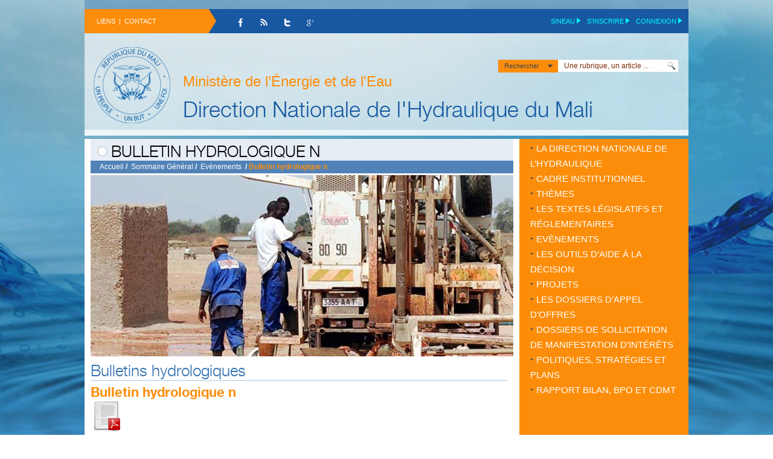

--- FILE ---
content_type: text/html; charset=utf-8
request_url: https://dnhmali.org/?bulletin-hydrologique-n
body_size: 5693
content:
<!DOCTYPE html>
<html lang="fr-FR">
<head>
  <meta http-equiv="Content-Type" content="text/html; charset=utf-8">
  <script type='text/javascript'>
  /*<![CDATA[*/(function(H){H.className=H.className.replace(/\bno-js\b/,'js')})(document.documentElement);/*]]>*/
  </script>
  <title>Bulletin hydrologique n - DNH MALI</title>
  <meta name="viewport" content="initial-scale = 1.0, maximum-scale = 1.0, user-scalable = no, width = device-width">
  <link rel='stylesheet' href='local/cache-css/5c222554b1c1cdb45bfe1d4988bf3e33.css' type='text/css'>
  <script src="https://html5shiv.googlecode.com/svn/trunk/html5.js"></script><![endif]>
  <meta name="description" content="">
  <meta name="keywords" content="DNH-MALI, DNH, Direction nationale de l'hydraulique, DNH MALI">
  <link rel="shortcut icon" type="image/x-icon" href="squelettes/favicon.ico">
  <script type='text/javascript' src='local/cache-js/f5dd9ca11e6fac7b3859c7f79e97fc8d.js'></script>
  <script type='text/javascript'>
  var CONFIG_WMODE = 'opaque';
  </script>
  <script type="text/javascript">

                $(function(){

                        $('#vertical-ticker').totemticker({

                                row_height      :       '150px',

                                next            :       '#ticker-next',

                                previous        :       '#ticker-previous',

                                stop            :       '#stop',

                                start           :       '#start',

                                mousestop       :       true,

                        });

                });

  </script>
  <link rel='canonical' href='/'>
  <style type="text/css" media="screen">

        /*html { margin-top: 28px !important; }

        * html body { margin-top: 28px !important; }*/



  </style>
</head>
<body class="home">
  <div id="art-main">
    <div class="entete"></div>
    <div class="entete2">
      <div class="ent1">
        <a href="#" class="a-niv">Liens</a>&nbsp;&nbsp;|&nbsp;&nbsp;<a href="/spip.php?breve2" class="a-niv">Contact</a>
      </div>
      <div class="ent2">
        <div class="cercle"><img src="squelettes/css/images_mp/facebook1.png"></div>
        <div class="cercle">
          <a href="spip.php?page=backend" target="_blank"><img src="squelettes/css/images_mp/rss.png"></a>
        </div>
        <div class="cercle"><img src="squelettes/css/images_mp/twit1.png"></div>
        <div class="cercle"><img src="squelettes/css/images_mp/google.png"></div>
      </div>
      <div class="ent3">
        <div class="fleche">
          <a href="/ecrire" class="a-fleche">Connexion</a>
        </div>
        <div class="fleche">
          <a href="#" class="a-fleche">S'inscrire</a>
        </div>
        <div class="fleche">
          <a href="/SINEAU/sineaupub/" class="a-fleche" target="_blank">SINEAU</a>
        </div>
      </div>
    </div>
    <header class="clearfix art-header">
      <div class="art-shapes">
        <div class="logo">
          <a rel="start home" href="/" title="Accueil" class="accueil"><img class="spip_logos" alt="" src="IMG/siteon0.png?1441077498" width="144" height="144"></a>
        </div>
        <div class="art-headline" data-left="29.11%">
          Ministère de l’Énergie et de l'Eau
        </div>
        <div class="art-dnh" data-left="29.11%">
          <a href="/">Direction Nationale de l'Hydraulique du Mali</a>
        </div>
      </div>
      <div class="art-textblock art-recherche" data-left="88%">
        Rechercher
      </div>
      <div class="art-textblock art-object227400126" data-left="98%">
        <form action="spip.php?page=recherche" method="get" id="searchForm" class="art-search" name="searchForm">
          <input name="page" value="recherche" type="hidden"> <input type="text" class="text" name="recherche" value="Une rubrique, un article ..." onblur="if (this.value == '') {this.value = 'Une rubrique, un article ...';}" onfocus="if (this.value == 'Une rubrique, un article ...') {this.value = '';}" id="recherche" accesskey="4" style="padding-left:10px; font-size:12px; color:#000000; text-transform:none;"> <input type="submit" value="" name="" class="art-search-button">
        </form>
      </div>
    </header>
    <div class="art-sheet clearfix">
      <div class="art-layout-wrapper clearfix">
        <div class="art-content-layout">
          <div class="art-content-layout-row">
            <div class="art-layout-cell art-content clearfix">
              <article id="post-11" class="art-post art-article post-11">
                <div class="art-content-layout">
                  <div class="art-content-layout-row">
                    <div class="art-layout-cell art-maincontenu art-postcontent clearfix">
                      <div class="art-content-layout">
                        <div class="art-content-layout-row">
                          <div class="dnh-contenu">
                            <div class="dnh-contenu-titre">
                              <h1 class="art-postheader"><span class="art-postheadericon">Bulletin hydrologique n</span></h1>
                            </div>
                            <div class="dnh-contenu-araine">
                              <a href="/">Accueil</a>&nbsp;<span style="color:#FFF; font-weight:bold;">/</span>&nbsp; <a href="./?-sommaire-general-">Sommaire Général</a>&nbsp;<span style="color:#FFF; font-weight:bold;">/</span>&nbsp; <a href="./?-evenements-">Evènements</a> &nbsp;<span style="color:#FFF; font-weight:bold;">/</span>&nbsp;<strong>Bulletin hydrologique n</strong>
                            </div>
                            <div class="dnh-contenu-head"><img src="IMG/jpg/imgs1-2.jpg"></div>
                            <div class="dnh-contenu-content2">
                              <div id="testDiv3">
                                <div class="dnh-content">
                                  <h1><a href="./?-bulletins-hydrologiques-">Bulletins hydrologiques</a></h1>
                                  <hr style="border:1px solid #1b66ad; opacity:0.2;">
                                  <h2>Bulletin hydrologique n</h2>
                                  <dl class='spip_document_335 spip_documents spip_documents_center'>
                                    <dt>
                                      <a href="IMG/bul3810.pdf" title='PDF - 731.9&#160;ko' type="application/pdf"><img src='plugins-dist/medias/prive/vignettes/pdf.png' width='52' height='52' alt='PDF - 731.9&#160;ko'></a>
                                    </dt>
                                    <dt class='spip_doc_titre' style='width:120px;'><strong>Bulletin Hydrologique n</strong></dt>
                                  </dl>
                                </div>
                              </div>
                            </div>
                          </div>
                        </div>
                      </div>
                      <div class="art-content-layout">
                        <div class="art-content-layout-row">
                          <div class="transp1">
                            <div class="transp2">
                              <div class="transpcontent">
                                <div class="transpcontent1">
                                  <div class="transtitle">
                                    <h1>Actualités</h1>
                                  </div>
                                  <div id="wrapper">
                                    <ul id="vertical-ticker">
                                      <li>
                                        <div class="transactu">
                                          <div class="avatar">
                                            <a href="./?bulletin-hydrologique-numero-51-2016-dnh"></a>
                                          </div>
                                          <h6><a href="./?bulletin-hydrologique-numero-51-2016-dnh" title="BULLETIN HYDROLOGIQUE NUMERO :51/2016-DNH">BULLETIN HYDROLOGIQUE NUMERO :51/2016-DNH</a></h6>La situation hydrologique au cours de la semaine écoulée a été marquée par la poursuite de la baisse de niveau sur tous les cours d’eau, à l’exception du Niger à Koulikoro et Ansongo, et du Sénégal à&nbsp;....&nbsp;&nbsp;
                                          <div class="voirplus">
                                            <a href="./?bulletin-hydrologique-numero-51-2016-dnh">voir plus</a>
                                          </div>
                                        </div>
                                      </li>
                                      <li>
                                        <div class="transactu">
                                          <div class="avatar">
                                            <a href="./?bulletin-hydrologique-numero-50-2016-dnh"></a>
                                          </div>
                                          <h6><a href="./?bulletin-hydrologique-numero-50-2016-dnh" title="BULLETIN HYDROLOGIQUE NUMERO :50/2016-DNH">BULLETIN HYDROLOGIQUE NUMERO :50/2016-DNH</a></h6>La situation hydrologique au cours de la semaine écoulée a été marquée par la poursuite de la baisse de niveau sur tous les cours d’eau, à l’exception du Niger à Ansongo. Le déstockage des eaux des&nbsp;....&nbsp;&nbsp;
                                          <div class="voirplus">
                                            <a href="./?bulletin-hydrologique-numero-50-2016-dnh">voir plus</a>
                                          </div>
                                        </div>
                                      </li>
                                      <li>
                                        <div class="transactu">
                                          <div class="avatar">
                                            <a href="./?bulletin-hydrologique-numero-48-2016-dnh"></a>
                                          </div>
                                          <h6><a href="./?bulletin-hydrologique-numero-48-2016-dnh" title="BULLETIN HYDROLOGIQUE NUMERO :48/2016-DNH">BULLETIN HYDROLOGIQUE NUMERO :48/2016-DNH</a></h6>La situation hydrologique au cours de la semaine écoulée a été marquée par la poursuite de la baisse de niveau sur tous les cours d’eau, à l’exception du Niger à Diré. Le déstockage des retenues de&nbsp;....&nbsp;&nbsp;
                                          <div class="voirplus">
                                            <a href="./?bulletin-hydrologique-numero-48-2016-dnh">voir plus</a>
                                          </div>
                                        </div>
                                      </li>
                                      <li>
                                        <div class="transactu">
                                          <div class="avatar">
                                            <a href="./?bulletin-hydrologique-numero-47-2016-dnh"></a>
                                          </div>
                                          <h6><a href="./?bulletin-hydrologique-numero-47-2016-dnh" title="BULLETIN HYDROLOGIQUE NUMERO :47/2016-DNH">BULLETIN HYDROLOGIQUE NUMERO :47/2016-DNH</a></h6>La situation hydrologique au cours de la semaine écoulée a été marquée par la poursuite de la baisse de niveau sur tous les cours d’eau, à l’exception du Niger à Diré et aval. BULLETIN HYDROLOGIQUE&nbsp;....&nbsp;&nbsp;
                                          <div class="voirplus">
                                            <a href="./?bulletin-hydrologique-numero-47-2016-dnh">voir plus</a>
                                          </div>
                                        </div>
                                      </li>
                                      <li>
                                        <div class="transactu">
                                          <div class="avatar">
                                            <a href="./?bulletin-hydrologique-numero-46-2016-dnh"></a>
                                          </div>
                                          <h6><a href="./?bulletin-hydrologique-numero-46-2016-dnh" title="BULLETIN HYDROLOGIQUE NUMERO :46/2016-DNH">BULLETIN HYDROLOGIQUE NUMERO :46/2016-DNH</a></h6>La situation hydrologique au cours de la semaine écoulée a été marquée par la poursuite de la baisse de niveau sur tous les cours d’eau, à l’exception du Niger à Diré et aval. BULLETIN HYDROLOGIQUE&nbsp;....&nbsp;&nbsp;
                                          <div class="voirplus">
                                            <a href="./?bulletin-hydrologique-numero-46-2016-dnh">voir plus</a>
                                          </div>
                                        </div>
                                      </li>
                                    </ul>
                                  </div>
                                  <div class="transactu-slide">
                                    <a href="#" id="ticker-previous">
                                    <div class="transactu-slide-haut"></div></a> <a href="#" id="ticker-next">
                                    <div class="transactu-slide-bas"></div></a>
                                  </div>
                                </div>
                                <div class="transpcontent2">
                                  <div class="newsletter">
                                    <h2>Newsletter</h2>
                                    <div class='formulaire_spip formulaire_newsletter formulaire_newsletter_subscribe ajax'>
                                      <form method='post' action='/?bulletin-hydrologique-n'>
                                        <div>
                                          <div>
                                            <input name="bulletin-hydrologique-n" value="" type="hidden"><input name="id_article" value="234" type="hidden"><input name="page" value="article" type="hidden"><input name='formulaire_action' type='hidden' value='newsletter_subscribe'><input name='formulaire_action_args' type='hidden' value='7NXMi6avv73WAK7zt9Sla7WuRLe4h1LC1NRs2XuqO94gUPsizh7+TUQphgM7rz68pETnHZ4iYmwKJk9933EYXX3VcOgdRKo='>
                                          </div>
                                          <ul>
                                            <li class="editer editer_session_email obligatoire"><input type="email" name="session_email" class="email text" size="35" value="E-mail" onblur="if (this.value == '') {this.value = 'E-mail';}" onfocus="if (this.value == 'E-mail') {this.value = '';}" id="session_email" style="background-color:transparent; border:1px solid #636567; height:20px; padding-left:5px; color:#FFFFFF;"></li>
                                          </ul>
                                          <div style="margin-top:5px; padding-left:45px;">
                                            <input type='submit' class='art-button' value='M&#039;inscrire &#224; la Newsletter'>
                                          </div>
                                        </div>
                                      </form>
                                    </div>
                                  </div>
                                  <div class="meteo">
                                    <h2>Météo</h2>
                                    <div id="cont_OTg4NzJ8MXw0fDF8MXxGRkZGRkZ8OXxGRkZGRkZ8Y3wx">
                                      <div id="spa_OTg4NzJ8MXw0fDF8MXxGRkZGRkZ8OXxGRkZGRkZ8Y3wx">
                                        Météo Bamako
                                      </div>
                                      <script type="text/javascript" src="https://widget.meteocity.com/js/OTg4NzJ8MXw0fDF8MXxGRkZGRkZ8OXxGRkZGRkZ8Y3wx"></script>
                                    </div>
                                    <h2>Carte hydrographique du Mali</h2><a href="IMG/rubon1.jpg?1441077658" class="thickbox"><img class='spip_logos' alt="" src="local/cache-gd2/97343a54fdfd1be209f02bfc210dac4f.jpg" width='240' height='160'></a>
                                  </div>
                                </div>
                              </div>
                            </div>
                          </div>
                        </div>
                      </div>
                    </div>
                    <div class="art-layout-cell art-menudnh clearfix">
                      <div class="art-vmenublock">
                        <div class="art-vmenublockcontent">
                          <ul class="art-vmenu">
                            <li>
                              <a href="./?-la-direction-nationale-de-l-" title="La Direction Nationale de l&#8217;Hydraulique">La Direction Nationale de l’Hydraulique</a>
                              <ul>
                                <li>
                                  <a href="./?-presentation-de-la-direction-" title="Présentation de la Direction Nationale de l&#8217;Hydraulique">Présentation de la Direction Nationale de l’Hydraulique</a>
                                </li>
                                <li>
                                  <a href="./?-les-divisions-de-la-dnh-" title="Les Divisions de la DNH">Les Divisions de la DNH</a>
                                </li>
                                <li>
                                  <a href="./?-les-services-locaux-de-l-" title="Les Services Locaux de l&#8217;Hydraulique (SLH)">Les Services Locaux de l’Hydraulique (SLH)</a>
                                </li>
                                <li>
                                  <a href="./?-le-centre-de-formation-aux-metiers-" title="Le Centre de Formation aux Métiers de l&#8217;Eau">Le Centre de Formation aux Métiers de l’Eau</a>
                                </li>
                                <li>
                                  <a href="./?-organigramme-de-la-dnh-" title="Organigramme de la DNH">Organigramme de la DNH</a>
                                </li>
                                <li>
                                  <a href="./?-nos-contacts-" title="Nos contacts">Nos contacts</a>
                                </li>
                              </ul>
                            </li>
                            <li>
                              <a href="./?-cadre-institutionnel-" title="Cadre institutionnel">Cadre institutionnel</a>
                              <ul>
                                <li>
                                  <a href="./?-textes-" title="Textes">Textes</a>
                                </li>
                              </ul>
                            </li>
                            <li>
                              <a href="./?-themes-" title="Thèmes">Thèmes</a>
                              <ul>
                                <li>
                                  <a href="./?-gestion-integree-des-ressources-en-" title="Gestion Intégrée des Ressources en Eau">Gestion Intégrée des Ressources en Eau</a>
                                </li>
                                <li>
                                  <a href="./?-eau-et-decentralisation-" title="Eau et décentralisation">Eau et décentralisation</a>
                                  <ul>
                                    <li>
                                      <a href="./?-docs-" title="docs">docs</a>
                                    </li>
                                  </ul>
                                </li>
                                <li>
                                  <a href="./?-eau-et-environnement-" title="Eau et environnement">Eau et environnement</a>
                                </li>
                              </ul>
                            </li>
                            <li>
                              <a href="./?-les-textes-legislatifs-et-" title="Les textes législatifs et réglementaires">Les textes législatifs et réglementaires</a>
                              <ul>
                                <li>
                                  <a href="./?-introduction-" title="Introduction">Introduction</a>
                                </li>
                                <li>
                                  <a href="./?-les-principaux-textes-" title="Les principaux textes">Les principaux textes</a>
                                </li>
                              </ul>
                            </li>
                            <li>
                              <a href="./?-evenements-" title="Evènements">Evènements</a>
                              <ul>
                                <li>
                                  <a href="./?-edito-" title="Edito">Edito</a>
                                </li>
                                <li>
                                  <a href="./?-bulletins-hydrologiques-" title="Bulletins hydrologiques">Bulletins hydrologiques</a>
                                </li>
                                <li>
                                  <a href="./?-consultation-sectorielle-sur-l-" title="Consultation sectorielle sur l&#8217;accès à l&#8217;eau potable">Consultation sectorielle sur l’accès à l’eau potable</a>
                                </li>
                                <li>
                                  <a href="./?-la-goutte-d-eau-" title="La goutte d&#8217;eau">La goutte d’eau</a>
                                </li>
                                <li>
                                  <a href="./?-qualite-de-l-eau-" title="Qualité de l&#8217;Eau">Qualité de l’Eau</a>
                                </li>
                                <li>
                                  <a href="./?-communiques-" title="Communiqués">Communiqués</a>
                                </li>
                                <li>
                                  <a href="./?-sideau-" title="Sideau">Sideau</a>
                                  <ul>
                                    <li>
                                      <a href="./?-rubrique55-" title="Pr">Pr</a>
                                    </li>
                                  </ul>
                                </li>
                                <li>
                                  <a href="./?-ateliers-et-rencontres-" title="Ateliers et rencontres">Ateliers et rencontres</a>
                                </li>
                                <li>
                                  <a href="./?-interview-" title="Interview">Interview</a>
                                </li>
                                <li>
                                  <a href="./?-bulletin-d-information-agro-hydro-" title="Bulletin d&#8217;Information Agro-Hydro-Météorologique">Bulletin d’Information Agro-Hydro-Météorologique</a>
                                </li>
                              </ul>
                            </li>
                            <li>
                              <a href="./?-les-outils-d-aide-a-la-decision-" title="Les outils d&#8217;aide à la décision">Les outils d’aide à la décision</a>
                              <ul>
                                <li>
                                  <a href="./?-guide-methodologique-" title="Guide méthodologique">Guide méthodologique</a>
                                </li>
                                <li>
                                  <a href="./?-base-de-donnees-" title="Base de données">Base de données</a>
                                </li>
                                <li>
                                  <a href="./?-les-plaquettes-communales-" title="Les plaquettes communales ">Les plaquettes communales</a>
                                </li>
                                <li>
                                  <a href="./?-transferts-de-competences-" title="Transferts de compétences">Transferts de compétences</a>
                                </li>
                              </ul>
                            </li>
                            <li>
                              <a href="./?-projets-" title="Projets">Projets</a>
                              <ul>
                                <li>
                                  <a href="./?-projet-de-protection-du-fleuve-" title="Projet de Protection du fleuve Niger phase I">Projet de Protection du fleuve Niger phase I</a>
                                </li>
                                <li>
                                  <a href="./?-projet-de-mobilisation-des-" title="Projet de Mobilisation des Ressources en Eau en 1">Projet de Mobilisation des Ressources en Eau en 1</a>
                                </li>
                                <li>
                                  <a href="./?-gestion-int-47-" title="Gestion Intégrée des Ressources en Eau">Gestion Intégrée des Ressources en Eau</a>
                                </li>
                              </ul>
                            </li>
                            <li>
                              <a href="./?-les-dossiers-d-appel-d-offres-" title="Les Dossiers d&#8217;Appel d&#8217;Offres">Les Dossiers d’Appel d’Offres</a>
                              <ul>
                                <li>
                                  <a href="./?-nos-dao-" title="Nos DAO">Nos DAO</a>
                                </li>
                                <li>
                                  <a href="./?-offres-internationales-" title="Offres Internationales">Offres Internationales</a>
                                </li>
                              </ul>
                            </li>
                            <li>
                              <a href="./?-dossiers-de-sollicitation-de-" title="Dossiers de Sollicitation de Manifestation d&#8217;Intérêts">Dossiers de Sollicitation de Manifestation d’Intérêts</a>
                              <ul>
                                <li>
                                  <a href="./?-avis-" title="Avis">Avis</a>
                                </li>
                                <li>
                                  <a href="./?-tdr-et-formulaire-" title="TdR et Formulaire">TdR et Formulaire</a>
                                </li>
                              </ul>
                            </li>
                            <li>
                              <a href="./?-politiques-strategies-et-plans-" title="Politiques, Stratégies et Plans ">Politiques, Stratégies et Plans</a>
                              <ul>
                                <li>
                                  <a href="./?-politiques-" title="Politiques">Politiques</a>
                                </li>
                                <li>
                                  <a href="./?-strategies-" title="Stratégies">Stratégies</a>
                                </li>
                                <li>
                                  <a href="./?-plans-" title="Plans">Plans</a>
                                </li>
                              </ul>
                            </li>
                            <li>
                              <a href="./?-rapport-bilan-bpo-et-cdmt-" title="Rapport Bilan, BPO et CDMT">Rapport Bilan, BPO et CDMT</a>
                              <ul>
                                <li>
                                  <a href="./?-rapport-bilan-" title="Rapport Bilan">Rapport Bilan</a>
                                </li>
                                <li>
                                  <a href="./?-bpo-et-cdmt-" title="BPO et CDMT">BPO et CDMT</a>
                                </li>
                              </ul>
                            </li>
                          </ul>
                        </div>
                      </div>
                    </div>
                  </div>
                </div>
                <div class="transpfoot" style="clear:both;"></div>
                <div class="art-content-layout">
                  <div class="art-content-layout-row">
                    <div class="art-layout-cell layout-item-5" style="width: 100%">
                      <div class="cercle2"><img src="squelettes/css/images_mp/google2.png"></div>
                      <div class="cercle2"><img src="squelettes/css/images_mp/twit2.png"></div>
                      <div class="cercle2">
                        <a href="#" target="_blank"><img src="squelettes/css/images_mp/rss2.png"></a>
                      </div>
                      <div class="cercle2"><img src="squelettes/css/images_mp/facebook2.png"></div>
                    </div>
                  </div>
                </div>
                <div class="art-content-layout">
                  <div class="art-content-layout-row">
                    <div class="art-layout-cell layout-item-5" style="width: 25%">
                      <ul class="art-vtmenu">
                        <li>
                          <a class="lien" href="./?-la-direction-nationale-de-l-" title="La Direction Nationale de l&#8217;Hydraulique">La Direction Nationale de l’Hydraulique</a>
                          <ul class="active">
                            <li>
                              <a class="lien" href="./?-presentation-de-la-direction-" title="Présentation de la Direction Nationale de l&#8217;Hydraulique">Présentation de la Direction Nationale de l’Hydraulique</a>
                            </li>
                            <li>
                              <a class="lien" href="./?-les-divisions-de-la-dnh-" title="Les Divisions de la DNH">Les Divisions de la DNH</a>
                            </li>
                            <li>
                              <a class="lien" href="./?-les-services-locaux-de-l-" title="Les Services Locaux de l&#8217;Hydraulique (SLH)">Les Services Locaux de l’Hydraulique (SLH)</a>
                            </li>
                            <li>
                              <a class="lien" href="./?-le-centre-de-formation-aux-metiers-" title="Le Centre de Formation aux Métiers de l&#8217;Eau">Le Centre de Formation aux Métiers de l’Eau</a>
                            </li>
                            <li>
                              <a class="lien" href="./?-organigramme-de-la-dnh-" title="Organigramme de la DNH">Organigramme de la DNH</a>
                            </li>
                            <li>
                              <a class="lien" href="./?-nos-contacts-" title="Nos contacts">Nos contacts</a>
                            </li>
                          </ul>
                        </li>
                        <li>
                          <a class="lien" href="./?-cadre-institutionnel-" title="Cadre institutionnel">Cadre institutionnel</a>
                          <ul class="active">
                            <li>
                              <a class="lien" href="./?-textes-" title="Textes">Textes</a>
                            </li>
                          </ul>
                        </li>
                      </ul>
                    </div>
                    <div class="art-layout-cell layout-item-5" style="width: 25%">
                      <ul class="art-vtmenu">
                        <li>
                          <a class="lien" href="./?-themes-" title="Thèmes">Thèmes</a>
                          <ul class="active">
                            <li>
                              <a class="lien" href="./?-gestion-integree-des-ressources-en-" title="Gestion Intégrée des Ressources en Eau">Gestion Intégrée des Ressources en Eau</a>
                            </li>
                            <li>
                              <a class="lien" href="./?-eau-et-decentralisation-" title="Eau et décentralisation">Eau et décentralisation</a>
                            </li>
                            <li>
                              <a class="lien" href="./?-eau-et-environnement-" title="Eau et environnement">Eau et environnement</a>
                            </li>
                          </ul>
                        </li>
                        <li>
                          <a class="lien" href="./?-les-textes-legislatifs-et-" title="Les textes législatifs et réglementaires">Les textes législatifs et réglementaires</a>
                          <ul class="active">
                            <li>
                              <a class="lien" href="./?-introduction-" title="Introduction">Introduction</a>
                            </li>
                            <li>
                              <a class="lien" href="./?-les-principaux-textes-" title="Les principaux textes">Les principaux textes</a>
                            </li>
                          </ul>
                        </li>
                        <li>
                          <a class="lien" href="./?-evenements-" title="Evènements">Evènements</a>
                          <ul class="active">
                            <li>
                              <a class="lien" href="./?-edito-" title="Edito">Edito</a>
                            </li>
                            <li>
                              <a class="lien" href="./?-bulletins-hydrologiques-" title="Bulletins hydrologiques">Bulletins hydrologiques</a>
                            </li>
                            <li>
                              <a class="lien" href="./?-consultation-sectorielle-sur-l-" title="Consultation sectorielle sur l&#8217;accès à l&#8217;eau potable">Consultation sectorielle sur l’accès à l’eau potable</a>
                            </li>
                            <li>
                              <a class="lien" href="./?-la-goutte-d-eau-" title="La goutte d&#8217;eau">La goutte d’eau</a>
                            </li>
                            <li>
                              <a class="lien" href="./?-qualite-de-l-eau-" title="Qualité de l&#8217;Eau">Qualité de l’Eau</a>
                            </li>
                          </ul>
                        </li>
                      </ul>
                    </div>
                    <div class="art-layout-cell layout-item-5" style="width: 25%">
                      <ul class="art-vtmenu">
                        <li>
                          <a class="lien" href="./?-les-outils-d-aide-a-la-decision-" title="Les outils d&#8217;aide à la décision">Les outils d’aide à la décision</a>
                          <ul class="active">
                            <li>
                              <a class="lien" href="./?-guide-methodologique-" title="Guide méthodologique">Guide méthodologique</a>
                            </li>
                            <li>
                              <a class="lien" href="./?-base-de-donnees-" title="Base de données">Base de données</a>
                            </li>
                            <li>
                              <a class="lien" href="./?-les-plaquettes-communales-" title="Les plaquettes communales ">Les plaquettes communales</a>
                            </li>
                            <li>
                              <a class="lien" href="./?-transferts-de-competences-" title="Transferts de compétences">Transferts de compétences</a>
                            </li>
                          </ul>
                        </li>
                        <li>
                          <a class="lien" href="./?-projets-" title="Projets">Projets</a>
                          <ul class="active">
                            <li>
                              <a class="lien" href="./?-projet-de-protection-du-fleuve-" title="Projet de Protection du fleuve Niger phase I">Projet de Protection du fleuve Niger phase I</a>
                            </li>
                            <li>
                              <a class="lien" href="./?-projet-de-mobilisation-des-" title="Projet de Mobilisation des Ressources en Eau en 1">Projet de Mobilisation des Ressources en Eau en 1</a>
                            </li>
                            <li>
                              <a class="lien" href="./?-gestion-int-47-" title="Gestion Intégrée des Ressources en Eau">Gestion Intégrée des Ressources en Eau</a>
                            </li>
                          </ul>
                        </li>
                        <li>
                          <a class="lien" href="./?-les-dossiers-d-appel-d-offres-" title="Les Dossiers d&#8217;Appel d&#8217;Offres">Les Dossiers d’Appel d’Offres</a>
                          <ul class="active">
                            <li>
                              <a class="lien" href="./?-nos-dao-" title="Nos DAO">Nos DAO</a>
                            </li>
                            <li>
                              <a class="lien" href="./?-offres-internationales-" title="Offres Internationales">Offres Internationales</a>
                            </li>
                          </ul>
                        </li>
                        <li>
                          <a class="lien" href="./?-dossiers-de-sollicitation-de-" title="Dossiers de Sollicitation de Manifestation d&#8217;Intérêts">Dossiers de Sollicitation de Manifestation d’Intérêts</a>
                          <ul class="active">
                            <li>
                              <a class="lien" href="./?-avis-" title="Avis">Avis</a>
                            </li>
                            <li>
                              <a class="lien" href="./?-tdr-et-formulaire-" title="TdR et Formulaire">TdR et Formulaire</a>
                            </li>
                          </ul>
                        </li>
                      </ul>
                    </div>
                    <div class="art-layout-cell layout-item-5" style="width: 25%">
                      <ul class="art-vtmenu">
                        <li>
                          <a class="lien" href="./?-politiques-strategies-et-plans-" title="Politiques, Stratégies et Plans ">Politiques, Stratégies et Plans</a>
                          <ul class="active">
                            <li>
                              <a class="lien" href="./?-politiques-" title="Politiques">Politiques</a>
                            </li>
                            <li>
                              <a class="lien" href="./?-strategies-" title="Stratégies">Stratégies</a>
                            </li>
                            <li>
                              <a class="lien" href="./?-plans-" title="Plans">Plans</a>
                            </li>
                          </ul>
                        </li>
                        <li>
                          <a class="lien" href="./?-rapport-bilan-bpo-et-cdmt-" title="Rapport Bilan, BPO et CDMT">Rapport Bilan, BPO et CDMT</a>
                          <ul class="active">
                            <li>
                              <a class="lien" href="./?-rapport-bilan-" title="Rapport Bilan">Rapport Bilan</a>
                            </li>
                            <li>
                              <a class="lien" href="./?-bpo-et-cdmt-" title="BPO et CDMT">BPO et CDMT</a>
                            </li>
                          </ul>
                        </li>
                      </ul>
                    </div>
                  </div>
                </div>
              </article>
            </div>
          </div>
        </div>
      </div>
    </div>
    <footer class="art-footer clearfix">
      <div class="art-footer-inner">
        <div class="art-footerin">
          <div class="art-content-layout">
            <div class="art-content-layout-row">
              <div class="art-layout-cell" style="width: 30%">
                <p>Copyright &copy; 2004-2016 DNH. Tous droits r&eacute;serv&eacute;s</p>
              </div>
              <div class="art-layout-cell" style="width: 70%">
                <p>Le site officiel de la Direction Nationale de l&rsquo;Hydraulique du Mali</p>
              </div>
            </div>
          </div>
          <p class="art-page-footer"><br>
          <br></p>
        </div>
      </div>
    </footer>
  </div>
  <script type="text/javascript">
    $(function(){

      $('#testdiv').slimScroll({
          height:'390',
                  color:'#0c72b9',
                  alwaysVisible: true
      });

      $('#testDiv2').slimScroll({
                  height:'390',
                  color:'#0c72b9',
                  alwaysVisible: true
      });
  $('#testDiv3').slimScroll({
                  height:'390',
                  color:'#0c72b9',
                  alwaysVisible: true
      });
    });
  </script>
<script defer src="https://static.cloudflareinsights.com/beacon.min.js/vcd15cbe7772f49c399c6a5babf22c1241717689176015" integrity="sha512-ZpsOmlRQV6y907TI0dKBHq9Md29nnaEIPlkf84rnaERnq6zvWvPUqr2ft8M1aS28oN72PdrCzSjY4U6VaAw1EQ==" data-cf-beacon='{"version":"2024.11.0","token":"97e56f97260f4257913aa1fee421ed4b","r":1,"server_timing":{"name":{"cfCacheStatus":true,"cfEdge":true,"cfExtPri":true,"cfL4":true,"cfOrigin":true,"cfSpeedBrain":true},"location_startswith":null}}' crossorigin="anonymous"></script>
</body>
</html>


--- FILE ---
content_type: text/javascript; charset=UTF-8
request_url: https://widget.meteocity.com/js/OTg4NzJ8MXw0fDF8MXxGRkZGRkZ8OXxGRkZGRkZ8Y3wx
body_size: 437
content:
conte = document.getElementById('cont_OTg4NzJ8MXw0fDF8MXxGRkZGRkZ8OXxGRkZGRkZ8Y3wx');enlace = document.getElementById('spa_OTg4NzJ8MXw0fDF8MXxGRkZGRkZ8OXxGRkZGRkZ8Y3wx');anchor = document.getElementById('a_OTg4NzJ8MXw0fDF8MXxGRkZGRkZ8OXxGRkZGRkZ8Y3wx');var url = anchor.href;var ua = navigator.userAgent.toLowerCase();check = function(r) {
  return r.test(ua);
};isWebKit = check(/webkit/);isGecko = !isWebKit && check(/gecko/);var text = '';if (isGecko) {
  text = encodeURI(anchor.text);
}
else {
  text = encodeURI(anchor.innerText);
}

enlace.style.cssText = 'font:normal 10px/12px Tahoma, Arial, Helvetica, serif; color:#333; padding:0 0 3px; text-decoration: none;';
conte.style.cssText = 'width:280px;';
elem = document.createElement('iframe');
elem.id = 'OTg4NzJ8MXw0fDF8MXxGRkZGRkZ8OXxGRkZGRkZ8Y3wx';
elem.src = 'https://widget.meteocity.com/OTg4NzJ8MXw0fDF8MXxGRkZGRkZ8OXxGRkZGRkZ8Y3wx/';
elem.style.border = 'none';
elem.allowTransparency = true;
elem.style.overflow = 'hidden';
elem.scrolling = 'no';
elem.name = 'frame';
elem.height = '60';
elem.width = '280';
conte.insertBefore(elem, enlace);
